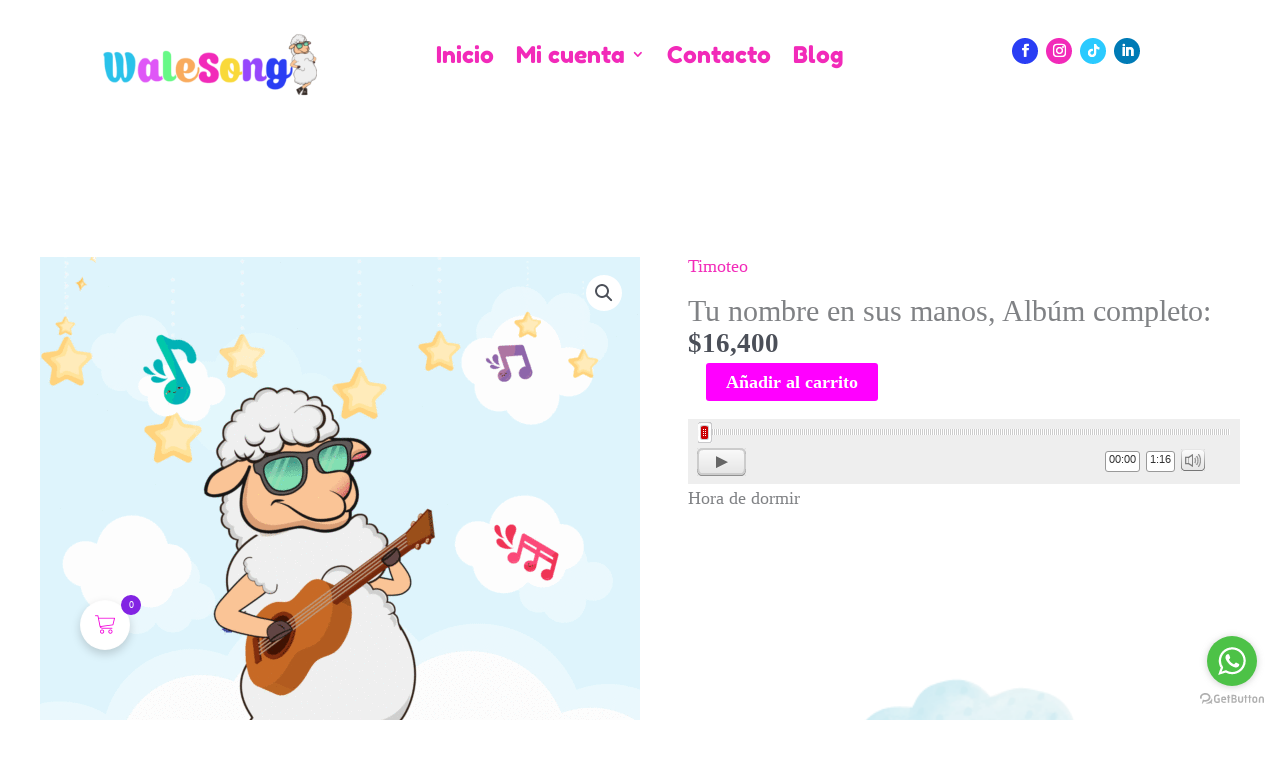

--- FILE ---
content_type: text/css
request_url: https://walesong.com/wp-content/et-cache/7051/et-core-unified-cpt-tb-119-tb-128-deferred-7051.min.css?ver=1769488730
body_size: 327
content:
.et-db #et-boc .et-l .et_pb_section_1_tb_header{padding-top:0px;padding-bottom:0px;margin-left:auto!important;margin-right:auto!important}@media only screen and (min-width:981px){.et-db #et-boc .et-l .et_pb_section_1_tb_header{display:none!important}}@media only screen and (max-width:767px){.et-db #et-boc .et-l .et_pb_section_1_tb_header{width:100%;max-width:100%}}.et-db #et-boc .et-l div.et_pb_section.et_pb_section_0_tb_footer{background-image:url(https://walesong.com/wp-content/uploads/2022/08/Ninos-scaled.jpg)!important}.et-db #et-boc .et-l .et_pb_section_0_tb_footer{padding-top:0px;padding-bottom:0px}.et-db #et-boc .et-l .et_pb_row_0_tb_footer.et_pb_row{padding-top:80px!important;padding-bottom:80px!important;padding-top:80px;padding-bottom:80px}.et-db #et-boc .et-l .et_pb_blurb_0_tb_footer.et_pb_blurb .et_pb_module_header,.et-db #et-boc .et-l .et_pb_blurb_0_tb_footer.et_pb_blurb .et_pb_module_header a,.et-db #et-boc .et-l .et_pb_blurb_1_tb_footer.et_pb_blurb .et_pb_module_header,.et-db #et-boc .et-l .et_pb_blurb_1_tb_footer.et_pb_blurb .et_pb_module_header a,.et-db #et-boc .et-l .et_pb_blurb_2_tb_footer.et_pb_blurb .et_pb_module_header,.et-db #et-boc .et-l .et_pb_blurb_2_tb_footer.et_pb_blurb .et_pb_module_header a{font-family:'Archivo Narrow',Helvetica,Arial,Lucida,sans-serif;text-align:left}.et-db #et-boc .et-l .et_pb_blurb_0_tb_footer.et_pb_blurb{font-family:'Archivo Narrow',Helvetica,Arial,Lucida,sans-serif;font-weight:700;margin-top:40px!important;margin-bottom:15px!important}.et-db #et-boc .et-l .et_pb_blurb_0_tb_footer .et-pb-icon,.et-db #et-boc .et-l .et_pb_blurb_1_tb_footer .et-pb-icon,.et-db #et-boc .et-l .et_pb_blurb_2_tb_footer .et-pb-icon{font-size:25px;color:#f22ab9;font-family:ETmodules!important;font-weight:400!important}.et-db #et-boc .et-l .et_pb_blurb_1_tb_footer.et_pb_blurb{font-family:'Archivo Narrow',Helvetica,Arial,Lucida,sans-serif;font-weight:700;margin-bottom:12px!important}.et-db #et-boc .et-l .et_pb_blurb_2_tb_footer.et_pb_blurb{font-family:'Archivo Narrow',Helvetica,Arial,Lucida,sans-serif;font-weight:700}.et-db #et-boc .et-l .et_pb_blurb_3_tb_footer.et_pb_blurb .et_pb_module_header,.et-db #et-boc .et-l .et_pb_blurb_3_tb_footer.et_pb_blurb .et_pb_module_header a{font-family:'Archivo Narrow',Helvetica,Arial,Lucida,sans-serif;font-weight:700;font-size:19px;color:#4f4f4f!important;letter-spacing:-1px;line-height:2em;text-align:left}.et-db #et-boc .et-l .et_pb_blurb_3_tb_footer.et_pb_blurb{font-family:'Archivo Narrow',Helvetica,Arial,Lucida,sans-serif;font-weight:700;padding-right:0px!important;padding-left:0px!important;margin-top:-9px!important;margin-right:285px!important;margin-left:1px!important}.et-db #et-boc .et-l .et_pb_blurb_3_tb_footer .et-pb-icon{font-size:29px;color:#f22ab9;font-family:ETmodules!important;font-weight:400!important}.et-db #et-boc .et-l .et_pb_blurb_4_tb_footer .et_pb_main_blurb_image .et_pb_image_wrap{max-width:32%}.et-db #et-boc .et-l .et_pb_image_0_tb_footer{padding-top:0px;margin-right:-2px!important;text-align:left;margin-left:0}@media only screen and (max-width:980px){.et-db #et-boc .et-l .et_pb_blurb_3_tb_footer.et_pb_blurb{margin-top:-9px!important;margin-right:354px!important;margin-left:1px!important}.et-db #et-boc .et-l .et_pb_image_0_tb_footer .et_pb_image_wrap img{width:auto}}@media only screen and (max-width:767px){.et-db #et-boc .et-l .et_pb_blurb_3_tb_footer.et_pb_blurb{margin-top:-9px!important;margin-right:0px!important;margin-left:1px!important}.et-db #et-boc .et-l .et_pb_image_0_tb_footer .et_pb_image_wrap img{width:auto}}

--- FILE ---
content_type: text/css
request_url: https://walesong.com/wp-content/plugins/woocommerce_music_player/css/style.css?ver=efd2454cce4ca8ef0d53569fa2afda18
body_size: 668
content:
.wcmp-player{width:100% !important;}
.wcmp-player-container{width:100%;}
.wcmp-player.track.mejs-wmp .mejs-controls .mejs-playpause-button button {width: 36px;height: 36px;background-position: -2px -2px;border-radius: 50%;}
.wcmp-player.track.mejs-wmp .mejs-controls .mejs-pause button{background-position:-2px -42px;}
.wcmp-player.mejs-wmp:not(.track),
.wcmp-player.mejs-ted:not(.track){min-height:65px !important;}
.wcmp-player.mejs-container{background: transparent !important;}
.wcmp-player.track{width:25px !important;height:26px !important;position:relative;float:left;margin-right:5px;overflow:hidden;}
.wcmp-player.track.mejs-ted{width:49px !important;height:28px !important;border-radius:16%;}
.wcmp-player.track.mejs-ted .mejs-controls{height:28px !important; background:transparent !important;}
.wcmp-player.track.mejs-wmp .mejs-playpause-button,
.wcmp-player.track.mejs-ted .mejs-playpause-button{top:0 !important;left:0 !important; margin: 0 !important;}

.wcmp-player.track.mejs-wmp{width:40px !important;height:40px !important;}
.wcmp-player.track.mejs-wmp .mejs-controls{height:40px !important; width:40px !important; background:transparent !important;}

.wcmp-player-list{width:100%; border:0;overflow:visible;margin-bottom:10px;}
.wcmp-player-list *{word-break:normal !important;}
.wcmp-player-list td{border:0;padding:5px;}
.wcmp-player-list table{width:100%;margin:0;}
.wcmp-player-list table tr,
.wcmp-player-list table td{border:0;}
.wcmp-odd-row td,
.wcmp-even-row td{padding:5px;vertical-align:middle;}
.wcmp-odd-row td{background-color:#FAFAFA; border-top: 1px solid #DADADA; border-bottom: 1px solid #DADADA;}
.wcmp-column-player-title{/* width:100%; */ vertical-align:middle;}
.wcmp-column-player-mejs-classic{width:30px; min-height:30px;}
.wcmp-column-player-mejs-ted{width:54px; min-height:28px;}
.wcmp-column-player-mejs-wmp{width:45px; min-height:40px;}
.wcmp-message{font-style:italic;}
.mejs-controls{/* overflow:hidden !important; */}
.wcmp-player .mejs-controls .mejs-time-rail .mejs-time-float{border:0;}

.wcmp-player .mejs-time-hovered,
.wcmp-player .mejs-time-handle-content{display:none !important;}
.wcmp-player .mejs-controls .mejs-time{height:auto;}
.wcmp-player .mejs-controls .mejs-time-rail .mejs-time-buffering,
.wcmp-player .mejs-controls .mejs-time-rail .mejs-time-current,
.wcmp-player .mejs-controls .mejs-time-rail .mejs-time-hovered,
.wcmp-player .mejs-controls .mejs-time-rail .mejs-time-loaded{width:100%;}

.wcmp-player.mejs-wmp .mejs-time-rail{height:26px; padding-top:0;}
.wcmp-player.mejs-ted .mejs-time-rail{height:26px; padding:5px 0;margin:0;}
.wcmp-player.mejs-wmp .mejs-time{padding:10px 3px 0;}
.wcmp-player.mejs-ted .mejs-time{padding:2px 3px 0;height:17px;}
.wcmp-player.mejs-wmp .mejs-controls .mejs-time-rail .mejs-time-total {
    background: #333;
    background: rgba(50,50,50,.8);
    background: -webkit-gradient(linear,0 0,0 100%,from(rgba(30,30,30,.8)),to(rgba(60,60,60,.8)));
    background: -webkit-linear-gradient(top,rgba(30,30,30,.8),rgba(60,60,60,.8));
    background: -moz-linear-gradient(top,rgba(30,30,30,.8),rgba(60,60,60,.8));
    background: -o-linear-gradient(top,rgba(30,30,30,.8),rgba(60,60,60,.8));
    background: -ms-linear-gradient(top,rgba(30,30,30,.8),rgba(60,60,60,.8));
    background: linear-gradient(rgba(30,30,30,.8),rgba(60,60,60,.8));
}

.wcmp-player.mejs-ted .mejs-controls .mejs-time-rail .mejs-time-current{background:rgba(203,0,3,.3) !important;}
.wcmp-player.mejs-ted .mejs-controls .mejs-volume-button .mejs-volume-current{left:0;}

.wcmp-player.track.mejs-classic .mejs-controls{padding:0 !important; height:26px;}
.wcmp-player.track.mejs-classic .mejs-playpause-button button{position: absolute;top: 50%;left: 50%;margin:0;transform: translate(-50%, -50%);}

.wcmp-purchased-times{display:inline-block;margin-left:10px;margin-right:10px;font-size:0.8em;}
.mini_cart_item .wcmp-player{display:none !important;}

--- FILE ---
content_type: text/javascript
request_url: https://walesong.com/wp-content/plugins/woocommerce_music_player/js/public.js?ver=5.0.178
body_size: 1964
content:
var $jscomp=$jscomp||{};$jscomp.scope={};$jscomp.findInternal=function(a,e,c){a instanceof String&&(a=String(a));for(var h=a.length,g=0;g<h;g++){var d=a[g];if(e.call(c,d,g,a))return{i:g,v:d}}return{i:-1,v:void 0}};$jscomp.ASSUME_ES5=!1;$jscomp.ASSUME_NO_NATIVE_MAP=!1;$jscomp.ASSUME_NO_NATIVE_SET=!1;$jscomp.SIMPLE_FROUND_POLYFILL=!1;
$jscomp.defineProperty=$jscomp.ASSUME_ES5||"function"==typeof Object.defineProperties?Object.defineProperty:function(a,e,c){a!=Array.prototype&&a!=Object.prototype&&(a[e]=c.value)};$jscomp.getGlobal=function(a){return"undefined"!=typeof window&&window===a?a:"undefined"!=typeof global&&null!=global?global:a};$jscomp.global=$jscomp.getGlobal(this);
$jscomp.polyfill=function(a,e,c,h){if(e){c=$jscomp.global;a=a.split(".");for(h=0;h<a.length-1;h++){var g=a[h];g in c||(c[g]={});c=c[g]}a=a[a.length-1];h=c[a];e=e(h);e!=h&&null!=e&&$jscomp.defineProperty(c,a,{configurable:!0,writable:!0,value:e})}};$jscomp.polyfill("Array.prototype.find",function(a){return a?a:function(a,c){return $jscomp.findInternal(this,a,c).v}},"es6","es3");
(function(){var a=[],e=0;window.generate_the_wcmp=function(c){function h(b,l){if(b+1<e||l){var f=b+1;!l||f!=e&&0!=d('[playernumber="'+f+'"]').closest("[data-loop]").length&&d('[playernumber="'+f+'"]').closest("[data-loop]")[0]==d('[playernumber="'+b+'"]').closest("[data-loop]")[0]||(f=d('[playernumber="'+b+'"]').closest("[data-loop]").find("[playernumber]:first").attr("playernumber"));a[f]instanceof d&&a[f].is("a")?a[f].is(":visible")?a[f].click():h(b+1,l):d(a[f].container).is(":visible")?a[f].play():
h(b+1,l)}}function g(b){var a=b.data("product"),f=d("img.product-"+a);f.length&&1==d('[data-product="'+a+'"]').length&&(a=f.offset(),b=b.closest("div.wcmp-player"),b.css({position:"absolute","z-index":999999}).offset({left:a.left+(f.width()-b.width())/2,top:a.top+(f.height()-b.height())/2}))}if(!("boolean"!==typeof c&&"undefined"!=typeof wcmp_global_settings&&1*wcmp_global_settings.onload)&&"undefined"===typeof generated_the_wcmp){generated_the_wcmp=!0;var d=jQuery;d(".wcmp-player-container").on("click",
"*",function(b){b.preventDefault();b.stopPropagation();return!1});d.expr[":"].regex=function(b,a,f){a=f[3].split(",");var c=/^(data|css):/;f=a[0].match(c)?a[0].split(":")[0]:"attr";c=a.shift().replace(c,"");return(new RegExp(a.join("").replace(/^\s+|\s+$/g,""),"ig")).test(d(b)[f](c))};var q="undefined"!=typeof wcmp_global_settings?wcmp_global_settings.play_all:!0,k="undefined"!=typeof wcmp_global_settings?!(1*wcmp_global_settings.play_simultaneously):!0,n="undefined"!=typeof wcmp_global_settings?
1*wcmp_global_settings.fade_out:!0,p="undefined"!=typeof wcmp_global_settings&&"ios_controls"in wcmp_global_settings&&1*wcmp_global_settings.ios_controls?!0:!1;c=d("audio.wcmp-player:not(.track):not([playernumber])");var r=d("audio.wcmp-player.track:not([playernumber])"),m={pauseOtherPlayers:k,iPadUseNativeControls:p,iPhoneUseNativeControls:p,success:function(b,c){var f=d(c).data("duration"),e=d(c).data("estimated_duration"),g=d(c).attr("playernumber");"undefined"!=typeof e&&(b.getDuration=function(){return e});
"undefined"!=typeof f&&setTimeout(function(b,c){return function(){a[b].updateDuration=function(){d(this.media).closest(".wcmp-player").find(".mejs-duration").html(c)};a[b].updateDuration()}}(g,f),50);d(c).attr("volume")&&(b.setVolume(parseFloat(d(c).attr("volume"))),0==b.volume&&b.setMuted(!0));b.addEventListener("timeupdate",function(a){a=b.getDuration();isNaN(b.currentTime)||isNaN(a)||(n&&4>a-b.currentTime?b.setVolume(b.volume-b.volume/3):b.currentTime&&("undefined"==typeof b.bkVolume&&(b.bkVolume=
parseFloat(d(b).find("audio,video").attr("volume")||b.volume)),b.setVolume(b.bkVolume),0==b.bkVolume&&b.setMuted(!0)))});b.addEventListener("volumechange",function(a){a=b.getDuration();isNaN(b.currentTime)||isNaN(a)||!(4<a-b.currentTime)&&n||!b.currentTime||(b.bkVolume=b.volume)});b.addEventListener("ended",function(a){a=d(b).closest('[data-loop="1"]');b.currentTime=0;if(1*q||a.length){var c=1*d(b).attr("playernumber");isNaN(c)&&(c=1*d(b).find("[playernumber]").attr("playernumber"));h(c,a.length)}})}};
k=".product-type-grouped :regex(name,quantity\\[\\d+\\])";c.each(function(){var b=d(this);b.find("source").attr("src");b.attr("playernumber",e);m.audioVolume="vertical";try{a[e]=new MediaElementPlayer(b[0],m)}catch(l){"console"in window&&console.log(l)}e++});r.each(function(){var b=d(this);b.find("source").attr("src");b.attr("playernumber",e);m.features=["playpause"];try{a[e]=new MediaElementPlayer(b[0],m)}catch(l){"console"in window&&console.log(l)}e++;g(b);d(window).resize(function(){g(b)})});d(k).length||
(k=".product-type-grouped [data-product_id]");d(k).length||(k=".woocommerce-grouped-product-list [data-product_id]");d(k).length||(k='.woocommerce-grouped-product-list [id*="product-"]');d(k).each(function(){try{var b=d(this),a=(b.data("product_id")||b.attr("name")||b.attr("id")).replace(/[^\d]/g,""),c=d(".wcmp-player-list.merge_in_grouped_products .product-"+a+":first .wcmp-player-title"),e=d("<table></table>");c.length&&!c.closest(".wcmp-first-in-product").length&&(c.closest("tr").addClass("wcmp-first-in-product"),
0==c.closest("form").length&&c.closest(".wcmp-player-list").prependTo(b.closest("form")),e.append(b.closest("tr").prepend("<td>"+c.html()+"</td>")),c.html("").append(e))}catch(t){}})}};window.wcmp_force_init=function(){delete window.generated_the_wcmp;generate_the_wcmp(!0)};jQuery(generate_the_wcmp);jQuery(window).on("load",function(){generate_the_wcmp(!0);var a=jQuery,e=window.navigator.userAgent;a("[data-lazyloading]").each(function(){var c=a(this);c.attr("preload",c.data("lazyloading"))});if(e.match(/iPad/i)||
e.match(/iPhone/i))if("undefined"!=typeof wcmp_global_settings?wcmp_global_settings.play_all:1)a(".wcmp-player .mejs-play button").one("click",function(){if("undefined"==typeof wcmp_preprocessed_players){wcmp_preprocessed_players=!0;var c=a(this);a(".wcmp-player audio").each(function(){this.play();this.pause()});setTimeout(function(){c.click()},500)}})}).on("popstate",function(){jQuery("audio[data-product]:not([playernumber])").length&&wcmp_force_init()});jQuery(document).on("scroll wpfAjaxSuccess woof_ajax_done yith-wcan-ajax-filtered wpf_ajax_success berocket_ajax_products_loaded berocket_ajax_products_infinite_loaded",
wcmp_force_init)})();
